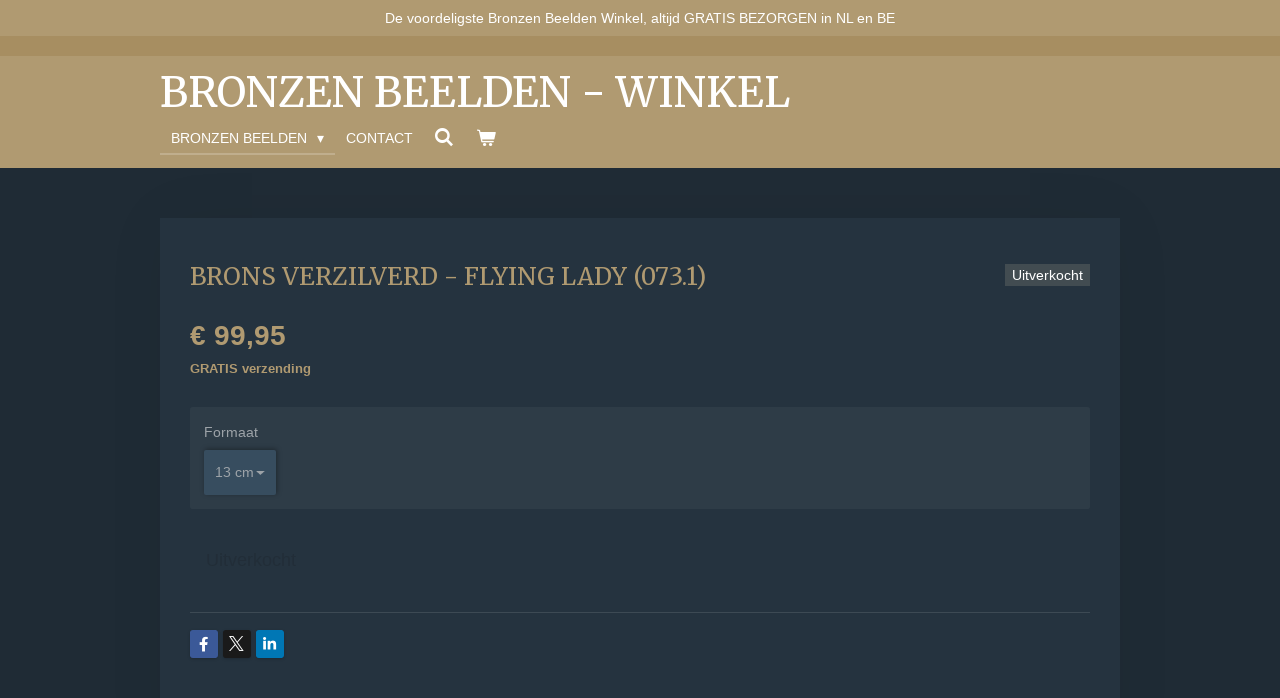

--- FILE ---
content_type: text/html; charset=UTF-8
request_url: https://www.bronzenbeelden-winkel.nl/product/312867/brons-verzilverd-flying-lady-073-1
body_size: 13190
content:
<!DOCTYPE html>
<html lang="nl">
    <head>
        <meta http-equiv="Content-Type" content="text/html; charset=utf-8">
        <meta name="viewport" content="width=device-width, initial-scale=1.0, maximum-scale=5.0">
        <meta http-equiv="X-UA-Compatible" content="IE=edge">
        <link rel="canonical" href="https://www.bronzenbeelden-winkel.nl/product/312867/brons-verzilverd-flying-lady-073-1">
        <meta property="og:title" content="Brons Verzilverd - Flying Lady (073.1) | Dé voordeligste Bronzen Beelden Winkel van NL en BE">
        <meta property="og:url" content="https://www.bronzenbeelden-winkel.nl/product/312867/brons-verzilverd-flying-lady-073-1">
        <base href="https://www.bronzenbeelden-winkel.nl/">
        <meta name="description" property="og:description" content="">
                <script nonce="94e3ace8536810b599b7c20a011834ea">
            
            window.JOUWWEB = window.JOUWWEB || {};
            window.JOUWWEB.application = window.JOUWWEB.application || {};
            window.JOUWWEB.application = {"backends":[{"domain":"jouwweb.nl","freeDomain":"jouwweb.site"},{"domain":"webador.com","freeDomain":"webadorsite.com"},{"domain":"webador.de","freeDomain":"webadorsite.com"},{"domain":"webador.fr","freeDomain":"webadorsite.com"},{"domain":"webador.es","freeDomain":"webadorsite.com"},{"domain":"webador.it","freeDomain":"webadorsite.com"},{"domain":"jouwweb.be","freeDomain":"jouwweb.site"},{"domain":"webador.ie","freeDomain":"webadorsite.com"},{"domain":"webador.co.uk","freeDomain":"webadorsite.com"},{"domain":"webador.at","freeDomain":"webadorsite.com"},{"domain":"webador.be","freeDomain":"webadorsite.com"},{"domain":"webador.ch","freeDomain":"webadorsite.com"},{"domain":"webador.ch","freeDomain":"webadorsite.com"},{"domain":"webador.mx","freeDomain":"webadorsite.com"},{"domain":"webador.com","freeDomain":"webadorsite.com"},{"domain":"webador.dk","freeDomain":"webadorsite.com"},{"domain":"webador.se","freeDomain":"webadorsite.com"},{"domain":"webador.no","freeDomain":"webadorsite.com"},{"domain":"webador.fi","freeDomain":"webadorsite.com"},{"domain":"webador.ca","freeDomain":"webadorsite.com"},{"domain":"webador.ca","freeDomain":"webadorsite.com"},{"domain":"webador.pl","freeDomain":"webadorsite.com"},{"domain":"webador.com.au","freeDomain":"webadorsite.com"},{"domain":"webador.nz","freeDomain":"webadorsite.com"}],"editorLocale":"nl-NL","editorTimezone":"Europe\/Amsterdam","editorLanguage":"nl","analytics4TrackingId":"G-E6PZPGE4QM","analyticsDimensions":[],"backendDomain":"www.jouwweb.nl","backendShortDomain":"jouwweb.nl","backendKey":"jouwweb-nl","freeWebsiteDomain":"jouwweb.site","noSsl":false,"build":{"reference":"dd23ef0"},"linkHostnames":["www.jouwweb.nl","www.webador.com","www.webador.de","www.webador.fr","www.webador.es","www.webador.it","www.jouwweb.be","www.webador.ie","www.webador.co.uk","www.webador.at","www.webador.be","www.webador.ch","fr.webador.ch","www.webador.mx","es.webador.com","www.webador.dk","www.webador.se","www.webador.no","www.webador.fi","www.webador.ca","fr.webador.ca","www.webador.pl","www.webador.com.au","www.webador.nz"],"assetsUrl":"https:\/\/assets.jwwb.nl","loginUrl":"https:\/\/www.jouwweb.nl\/inloggen","publishUrl":"https:\/\/www.jouwweb.nl\/v2\/website\/536351\/publish-proxy","adminUserOrIp":false,"pricing":{"plans":{"lite":{"amount":"700","currency":"EUR"},"pro":{"amount":"1200","currency":"EUR"},"business":{"amount":"2400","currency":"EUR"}},"yearlyDiscount":{"price":{"amount":"0","currency":"EUR"},"ratio":0,"percent":"0%","discountPrice":{"amount":"0","currency":"EUR"},"termPricePerMonth":{"amount":"0","currency":"EUR"},"termPricePerYear":{"amount":"0","currency":"EUR"}}},"hcUrl":{"add-product-variants":"https:\/\/help.jouwweb.nl\/hc\/nl\/articles\/28594307773201","basic-vs-advanced-shipping":"https:\/\/help.jouwweb.nl\/hc\/nl\/articles\/28594268794257","html-in-head":"https:\/\/help.jouwweb.nl\/hc\/nl\/articles\/28594336422545","link-domain-name":"https:\/\/help.jouwweb.nl\/hc\/nl\/articles\/28594325307409","optimize-for-mobile":"https:\/\/help.jouwweb.nl\/hc\/nl\/articles\/28594312927121","seo":"https:\/\/help.jouwweb.nl\/hc\/nl\/sections\/28507243966737","transfer-domain-name":"https:\/\/help.jouwweb.nl\/hc\/nl\/articles\/28594325232657","website-not-secure":"https:\/\/help.jouwweb.nl\/hc\/nl\/articles\/28594252935825"}};
            window.JOUWWEB.brand = {"type":"jouwweb","name":"JouwWeb","domain":"JouwWeb.nl","supportEmail":"support@jouwweb.nl"};
                    
                window.JOUWWEB = window.JOUWWEB || {};
                window.JOUWWEB.websiteRendering = {"locale":"nl-NL","timezone":"Europe\/Amsterdam","routes":{"api\/upload\/product-field":"\/_api\/upload\/product-field","checkout\/cart":"\/winkelwagen","payment":"\/bestelling-afronden\/:publicOrderId","payment\/forward":"\/bestelling-afronden\/:publicOrderId\/forward","public-order":"\/bestelling\/:publicOrderId","checkout\/authorize":"\/winkelwagen\/authorize\/:gateway","wishlist":"\/verlanglijst"}};
                                                    window.JOUWWEB.website = {"id":536351,"locale":"nl-NL","enabled":true,"title":"D\u00e9 voordeligste Bronzen Beelden Winkel van NL en BE","hasTitle":true,"roleOfLoggedInUser":null,"ownerLocale":"nl-NL","plan":"pro","freeWebsiteDomain":"jouwweb.site","backendKey":"jouwweb-nl","currency":"EUR","defaultLocale":"nl-NL","url":"https:\/\/www.bronzenbeelden-winkel.nl\/","homepageSegmentId":3707934,"category":"website","isOffline":false,"isPublished":true,"locales":["nl-NL"],"allowed":{"ads":false,"credits":true,"externalLinks":true,"slideshow":true,"customDefaultSlideshow":true,"hostedAlbums":true,"moderators":true,"mailboxQuota":1,"statisticsVisitors":true,"statisticsDetailed":true,"statisticsMonths":3,"favicon":true,"password":true,"freeDomains":0,"freeMailAccounts":1,"canUseLanguages":false,"fileUpload":true,"legacyFontSize":true,"webshop":true,"products":-1,"imageText":true,"search":true,"audioUpload":true,"videoUpload":100,"allowDangerousForms":false,"allowHtmlCode":true,"mobileBar":true,"sidebar":true,"poll":false,"allowCustomForms":true,"allowBusinessListing":true,"allowCustomAnalytics":true,"allowAccountingLink":true,"digitalProducts":true,"sitemapElement":false},"mobileBar":{"enabled":true,"theme":"accent","email":{"active":true,"value":"info@BronzenBeelden-winkel.nl"},"location":{"active":false},"phone":{"active":false},"whatsapp":{"active":true,"value":"+31642542233"},"social":{"active":true,"network":"facebook","value":"Bronzenbeelden-winkel-113702993597541\/"}},"webshop":{"enabled":true,"currency":"EUR","taxEnabled":true,"taxInclusive":true,"vatDisclaimerVisible":false,"orderNotice":"<p>Indien u speciale wensen heeft kunt u deze doorgeven via het Opmerkingen-veld in de laatste stap.<\/p>","orderConfirmation":"<p>Wij danken u voor uw keuze voor BronzenBeelden-winkel.nl.<br \/>\r\nU ontvangt zo spoedig mogelijk bericht van ons over de afhandeling van uw bestelling.<\/p>","freeShipping":true,"freeShippingAmount":"0.00","shippingDisclaimerVisible":false,"pickupAllowed":false,"couponAllowed":true,"detailsPageAvailable":true,"socialMediaVisible":true,"termsPage":3707767,"termsPageUrl":"\/algemene-voorwaarden","extraTerms":null,"pricingVisible":true,"orderButtonVisible":true,"shippingAdvanced":false,"shippingAdvancedBackEnd":false,"soldOutVisible":false,"backInStockNotificationEnabled":false,"canAddProducts":true,"nextOrderNumber":1625,"allowedServicePoints":[],"sendcloudConfigured":true,"sendcloudFallbackPublicKey":"a3d50033a59b4a598f1d7ce7e72aafdf","taxExemptionAllowed":true,"invoiceComment":null,"emptyCartVisible":true,"minimumOrderPrice":null,"productNumbersEnabled":false,"wishlistEnabled":false,"hideTaxOnCart":false},"isTreatedAsWebshop":true};                            window.JOUWWEB.cart = {"products":[],"coupon":null,"shippingCountryCode":null,"shippingChoice":null,"breakdown":[]};                            window.JOUWWEB.scripts = ["website-rendering\/webshop"];                        window.parent.JOUWWEB.colorPalette = window.JOUWWEB.colorPalette;
        </script>
                    <meta name="robots" content="noindex,nofollow">
                <title>Brons Verzilverd - Flying Lady (073.1) | Dé voordeligste Bronzen Beelden Winkel van NL en BE</title>
                                            <link href="https://primary.jwwb.nl/public/s/l/c/teamtjerokie/touch-icon-iphone.png?bust=1536318931" rel="apple-touch-icon" sizes="60x60">                                                <link href="https://primary.jwwb.nl/public/s/l/c/teamtjerokie/touch-icon-ipad.png?bust=1536318931" rel="apple-touch-icon" sizes="76x76">                                                <link href="https://primary.jwwb.nl/public/s/l/c/teamtjerokie/touch-icon-iphone-retina.png?bust=1536318931" rel="apple-touch-icon" sizes="120x120">                                                <link href="https://primary.jwwb.nl/public/s/l/c/teamtjerokie/touch-icon-ipad-retina.png?bust=1536318931" rel="apple-touch-icon" sizes="152x152">                                                <link href="https://primary.jwwb.nl/public/s/l/c/teamtjerokie/favicon.png?bust=1536318931" rel="shortcut icon">                                                <link href="https://primary.jwwb.nl/public/s/l/c/teamtjerokie/favicon.png?bust=1536318931" rel="icon">                                        <meta property="og:image" content="https&#x3A;&#x2F;&#x2F;primary.jwwb.nl&#x2F;public&#x2F;s&#x2F;l&#x2F;c&#x2F;teamtjerokie&#x2F;img_0197-high.jpg&#x3F;enable-io&#x3D;true&amp;enable&#x3D;upscale&amp;fit&#x3D;bounds&amp;width&#x3D;1200">
                                    <meta name="twitter:card" content="summary_large_image">
                        <meta property="twitter:image" content="https&#x3A;&#x2F;&#x2F;primary.jwwb.nl&#x2F;public&#x2F;s&#x2F;l&#x2F;c&#x2F;teamtjerokie&#x2F;img_0197-high.jpg&#x3F;enable-io&#x3D;true&amp;enable&#x3D;upscale&amp;fit&#x3D;bounds&amp;width&#x3D;1200">
                                                    <meta name="description" content="De voordeligste Bronzen Beelden Winkel van Nederland en Belgie sinds 1995. Koop uw beeldjes van brons eenvoudig en voordelig online Keuze uit een enorme collectie betaalbare grote en kleine bronzen beelden. Een cadeau van Brons is Goud waard. ">
<meta name="keywords" content="Brons, Bronzen, dieren, Beeldje, beeldjes, winkel, Beelden, tuinbeelden, sculpturen, Geschenk, origineel, huwelijk, cadeau, verloving, geboorte, Lent, jubileum, herinnering, voordelig, ">
<meta name="author" content="BronzenBeelden-winkel">
<meta name="robots" content="index, follow">
<meta name="revisit-after" content="3 days">
<meta name="p:domain_verify" content="3178a042af661429aec98bae7f2bfb60">
 
<title>Bronzen Beelden winkel</title>
<!-- Brons, Beeld, Bronzen, Beelden  -->                            <script src="https://plausible.io/js/script.manual.js" nonce="94e3ace8536810b599b7c20a011834ea" data-turbo-track="reload" defer data-domain="shard1.jouwweb.nl"></script>
<link rel="stylesheet" type="text/css" href="https://gfonts.jwwb.nl/css?display=fallback&amp;family=Merriweather%3A400%2C700%2C400italic%2C700italic" nonce="94e3ace8536810b599b7c20a011834ea" data-turbo-track="dynamic">
<script src="https://assets.jwwb.nl/assets/build/website-rendering/nl-NL.js?bust=af8dcdef13a1895089e9" nonce="94e3ace8536810b599b7c20a011834ea" data-turbo-track="reload" defer></script>
<script src="https://assets.jwwb.nl/assets/website-rendering/runtime.d9e65c74d3b5e295ad0f.js?bust=5de238b33c4b1a20f3c0" nonce="94e3ace8536810b599b7c20a011834ea" data-turbo-track="reload" defer></script>
<script src="https://assets.jwwb.nl/assets/website-rendering/103.3d75ec3708e54af67f50.js?bust=cb0aa3c978e146edbd0d" nonce="94e3ace8536810b599b7c20a011834ea" data-turbo-track="reload" defer></script>
<script src="https://assets.jwwb.nl/assets/website-rendering/main.e945ac4a9e04397ccf9f.js?bust=66a936662a010943bc81" nonce="94e3ace8536810b599b7c20a011834ea" data-turbo-track="reload" defer></script>
<link rel="preload" href="https://assets.jwwb.nl/assets/website-rendering/styles.f78188d346eb1faf64a5.css?bust=7a6e6f2cb6becdc09bb5" as="style">
<link rel="preload" href="https://assets.jwwb.nl/assets/website-rendering/fonts/icons-website-rendering/font/website-rendering.woff2?bust=bd2797014f9452dadc8e" as="font" crossorigin>
<link rel="preconnect" href="https://gfonts.jwwb.nl">
<link rel="stylesheet" type="text/css" href="https://assets.jwwb.nl/assets/website-rendering/styles.f78188d346eb1faf64a5.css?bust=7a6e6f2cb6becdc09bb5" nonce="94e3ace8536810b599b7c20a011834ea" data-turbo-track="dynamic">
<link rel="preconnect" href="https://assets.jwwb.nl">
<link rel="stylesheet" type="text/css" href="https://primary.jwwb.nl/public/s/l/c/teamtjerokie/style.css?bust=1764327593" nonce="94e3ace8536810b599b7c20a011834ea" data-turbo-track="dynamic">    </head>
    <body
        id="top"
        class="jw-is-no-slideshow jw-header-is-text jw-is-segment-product jw-is-frontend jw-is-no-sidebar jw-is-messagebar jw-is-no-touch-device jw-is-no-mobile"
                                    data-jouwweb-page="312867"
                                                data-jouwweb-segment-id="312867"
                                                data-jouwweb-segment-type="product"
                                                data-template-threshold="960"
                                                data-template-name="manicure&#x7C;variation_2"
                            itemscope
        itemtype="https://schema.org/Product"
    >
                                    <meta itemprop="url" content="https://www.bronzenbeelden-winkel.nl/product/312867/brons-verzilverd-flying-lady-073-1">
        <div class="jw-background"></div>
        <div class="jw-body">
            <div class="jw-mobile-menu jw-mobile-is-text js-mobile-menu">
            <button
            type="button"
            class="jw-mobile-menu__button jw-mobile-toggle"
            aria-label="Open / sluit menu"
        >
            <span class="jw-icon-burger"></span>
        </button>
        <div class="jw-mobile-header jw-mobile-header--text">
        <a            class="jw-mobile-header-content"
                            href="/"
                        >
                                        <div class="jw-mobile-text">
                    <span style="font-size: 150%;">Bronzen Beelden - Winkel</span>                </div>
                    </a>
    </div>

        <a
        href="/winkelwagen"
        class="jw-mobile-menu__button jw-mobile-header-cart">
        <span class="jw-icon-badge-wrapper">
            <span class="website-rendering-icon-basket"></span>
            <span class="jw-icon-badge hidden"></span>
        </span>
    </a>
    
    </div>
    <div class="jw-mobile-menu-search jw-mobile-menu-search--hidden">
        <form
            action="/zoeken"
            method="get"
            class="jw-mobile-menu-search__box"
        >
            <input
                type="text"
                name="q"
                value=""
                placeholder="Zoeken..."
                class="jw-mobile-menu-search__input"
            >
            <button type="submit" class="jw-btn jw-btn--style-flat jw-mobile-menu-search__button">
                <span class="website-rendering-icon-search"></span>
            </button>
            <button type="button" class="jw-btn jw-btn--style-flat jw-mobile-menu-search__button js-cancel-search">
                <span class="website-rendering-icon-cancel"></span>
            </button>
        </form>
    </div>
            <div class="message-bar message-bar--accent"><div class="message-bar__container"><p class="message-bar-text">De voordeligste Bronzen Beelden Winkel, altijd GRATIS BEZORGEN in NL en BE</p></div></div><header class="header">
    <div class="header-top"></div>
    <div class="inner jw-menu-collapse js-topbar-content-container">
        <div class="jw-header-logo">
        <div
    class="jw-header jw-header-title-container jw-header-text jw-header-text-toggle"
    data-stylable="true"
>
    <a        id="jw-header-title"
        class="jw-header-title"
                    href="/"
            >
        <span style="font-size: 150%;">Bronzen Beelden - Winkel</span>    </a>
</div>
</div>
        <nav class="menu jw-menu-copy">
            <ul
    id="jw-menu"
    class="jw-menu jw-menu-horizontal"
            >
            <li
    class="jw-menu-item jw-menu-has-submenu jw-menu-is-active"
>
        <a        class="jw-menu-link js-active-menu-item"
        href="/"                                            data-page-link-id="3707934"
                            >
                <span class="">
            Bronzen Beelden        </span>
                    <span class="jw-arrow jw-arrow-toplevel"></span>
            </a>
                    <ul
            class="jw-submenu"
                    >
                            <li
    class="jw-menu-item"
>
        <a        class="jw-menu-link"
        href="/bronzen-beelden-overzicht-alle-bronzen-beelden-op-een-rij"                                            data-page-link-id="5322276"
                            >
                <span class="">
            Bronzen Beelden Overzicht | Alle bronzen beelden op een rij        </span>
            </a>
                </li>
                            <li
    class="jw-menu-item"
>
        <a        class="jw-menu-link"
        href="/abstracte-bronzen-beelden-abstract-en-modern"                                            data-page-link-id="3708275"
                            >
                <span class="">
            Abstracte Bronzen Beelden - Abstract en modern        </span>
            </a>
                </li>
                            <li
    class="jw-menu-item"
>
        <a        class="jw-menu-link"
        href="/bronzen-asbeelden-asbeeldje-brons"                                            data-page-link-id="5405430"
                            >
                <span class="">
            Bronzen Asbeelden | Asbeeldje brons        </span>
            </a>
                </li>
                            <li
    class="jw-menu-item"
>
        <a        class="jw-menu-link"
        href="/figuratieve-bronzen-beelden-figuratief-beeld-kopen"                                            data-page-link-id="5378902"
                            >
                <span class="">
            Figuratieve Bronzen Beelden | Figuratief beeld kopen        </span>
            </a>
                </li>
                            <li
    class="jw-menu-item"
>
        <a        class="jw-menu-link"
        href="/bronzen-beelden-dikke-dames-bronzen-beeldjes-kopen"                                            data-page-link-id="5392141"
                            >
                <span class="">
            Bronzen Beelden - Dikke dames | Bronzen Beeldjes kopen        </span>
            </a>
                </li>
                            <li
    class="jw-menu-item"
>
        <a        class="jw-menu-link"
        href="/bronzen-beelden-diploma-of-afstuderen"                                            data-page-link-id="5302962"
                            >
                <span class="">
            Bronzen Beelden - Diploma of afstuderen        </span>
            </a>
                </li>
                            <li
    class="jw-menu-item"
>
        <a        class="jw-menu-link"
        href="/bronzen-beelden-familie-ouders-met-kinderen"                                            data-page-link-id="3712101"
                            >
                <span class="">
            Bronzen Beelden - Familie | Ouders met kinderen        </span>
            </a>
                </li>
                            <li
    class="jw-menu-item"
>
        <a        class="jw-menu-link"
        href="/bronzen-beelden-geboorte"                                            data-page-link-id="3712092"
                            >
                <span class="">
            Bronzen Beelden - Geboorte        </span>
            </a>
                </li>
                            <li
    class="jw-menu-item"
>
        <a        class="jw-menu-link"
        href="/bronzen-beelden-golf"                                            data-page-link-id="5404019"
                            >
                <span class="">
            Bronzen Beelden - Golf        </span>
            </a>
                </li>
                            <li
    class="jw-menu-item"
>
        <a        class="jw-menu-link"
        href="/bronzen-beelden-hazen"                                            data-page-link-id="3708256"
                            >
                <span class="">
            Bronzen Beelden - Hazen        </span>
            </a>
                </li>
                            <li
    class="jw-menu-item"
>
        <a        class="jw-menu-link"
        href="/bronzen-beeld-handen-ter-herinnering-aan-een-speciaal-moment"                                            data-page-link-id="5521830"
                            >
                <span class="">
            Bronzen beeld | Handen ter herinnering aan een speciaal moment        </span>
            </a>
                </li>
                            <li
    class="jw-menu-item"
>
        <a        class="jw-menu-link"
        href="/bronzen-beelden-honden"                                            data-page-link-id="3708261"
                            >
                <span class="">
            Bronzen Beelden - Honden        </span>
            </a>
                </li>
                            <li
    class="jw-menu-item"
>
        <a        class="jw-menu-link"
        href="/horen-zien-zwijgen-van-brons-bronzen-beeldjes-kopen"                                            data-page-link-id="5277565"
                            >
                <span class="">
            Horen Zien Zwijgen van Brons | Bronzen Beeldjes kopen        </span>
            </a>
                </li>
                            <li
    class="jw-menu-item"
>
        <a        class="jw-menu-link"
        href="/bronzen-beelden-huwelijk"                                            data-page-link-id="3708468"
                            >
                <span class="">
            Bronzen Beelden - Huwelijk        </span>
            </a>
                </li>
                            <li
    class="jw-menu-item"
>
        <a        class="jw-menu-link"
        href="/bronzen-beelden-kikkers"                                            data-page-link-id="3708274"
                            >
                <span class="">
            Bronzen Beelden - Kikkers        </span>
            </a>
                </li>
                            <li
    class="jw-menu-item"
>
        <a        class="jw-menu-link"
        href="/bronzen-beelden-kunst-beelden-online-kopen"                                            data-page-link-id="5398489"
                            >
                <span class="">
            Bronzen Beelden - Kunst beelden online kopen        </span>
            </a>
                </li>
                            <li
    class="jw-menu-item"
>
        <a        class="jw-menu-link"
        href="/bronzen-beelden-laddermannen"                                            data-page-link-id="7571396"
                            >
                <span class="">
            Bronzen Beelden - Laddermannen        </span>
            </a>
                </li>
                            <li
    class="jw-menu-item"
>
        <a        class="jw-menu-link"
        href="/bronzen-beelden-liefde-liefdes-beeldjes-kopen"                                            data-page-link-id="5501899"
                            >
                <span class="">
            Bronzen Beelden - Liefde   Liefdes beeldjes kopen        </span>
            </a>
                </li>
                            <li
    class="jw-menu-item"
>
        <a        class="jw-menu-link"
        href="/bronzen-beelden-muziek-bronzen-muziekbeeldjes-voordelig-kopen"                                            data-page-link-id="5417297"
                            >
                <span class="">
            Bronzen Beelden | Muziek    Bronzen muziekbeeldjes voordelig kopen        </span>
            </a>
                </li>
                            <li
    class="jw-menu-item"
>
        <a        class="jw-menu-link"
        href="/beelden-natuursteen-abstract-en-modern"                                            data-page-link-id="8114103"
                            >
                <span class="">
            Beelden - Natuursteen Abstract en modern        </span>
            </a>
                </li>
                            <li
    class="jw-menu-item"
>
        <a        class="jw-menu-link"
        href="/bronzen-beelden-olifanten"                                            data-page-link-id="3708266"
                            >
                <span class="">
            Bronzen Beelden - Olifanten        </span>
            </a>
                </li>
                            <li
    class="jw-menu-item"
>
        <a        class="jw-menu-link"
        href="/bronzen-beelden-paarden"                                            data-page-link-id="3708258"
                            >
                <span class="">
            Bronzen Beelden - Paarden        </span>
            </a>
                </li>
                            <li
    class="jw-menu-item"
>
        <a        class="jw-menu-link"
        href="/bronzen-beelden-poezen"                                            data-page-link-id="3708268"
                            >
                <span class="">
            Bronzen Beelden - Poezen        </span>
            </a>
                </li>
                            <li
    class="jw-menu-item"
>
        <a        class="jw-menu-link"
        href="/bronzen-beelden-specials"                                            data-page-link-id="3712563"
                            >
                <span class="">
            Bronzen Beelden - Specials        </span>
            </a>
                </li>
                            <li
    class="jw-menu-item"
>
        <a        class="jw-menu-link"
        href="/bronzen-beelden-stieren"                                            data-page-link-id="3708257"
                            >
                <span class="">
            Bronzen Beelden - Stieren        </span>
            </a>
                </li>
                            <li
    class="jw-menu-item"
>
        <a        class="jw-menu-link"
        href="/bronzen-beelden-tuin-beelden-online-kopen"                                            data-page-link-id="5608808"
                            >
                <span class="">
            Bronzen beelden  | TUIN beelden online kopen        </span>
            </a>
                </li>
                            <li
    class="jw-menu-item"
>
        <a        class="jw-menu-link"
        href="/bronzen-beelden-uilen"                                            data-page-link-id="3708260"
                            >
                <span class="">
            Bronzen Beelden - Uilen        </span>
            </a>
                </li>
                            <li
    class="jw-menu-item"
>
        <a        class="jw-menu-link"
        href="/bronzen-beelden-vissen"                                            data-page-link-id="3708259"
                            >
                <span class="">
            Bronzen Beelden - Vissen        </span>
            </a>
                </li>
                            <li
    class="jw-menu-item"
>
        <a        class="jw-menu-link"
        href="/bronzen-beelden-vogels"                                            data-page-link-id="3708265"
                            >
                <span class="">
            Bronzen Beelden - Vogels        </span>
            </a>
                </li>
                            <li
    class="jw-menu-item"
>
        <a        class="jw-menu-link"
        href="/bronzen-beelden-vossen"                                            data-page-link-id="3713048"
                            >
                <span class="">
            Bronzen Beelden - Vossen        </span>
            </a>
                </li>
                            <li
    class="jw-menu-item"
>
        <a        class="jw-menu-link"
        href="/bronzen-beelden-zware-jongens-zoals-neushoorn-bizon-grizzly-beer-stier-in-brons"                                            data-page-link-id="5458348"
                            >
                <span class="">
            Bronzen Beelden | Zware jongens zoals Neushoorn, Bizon, Grizzly beer, Stier in brons        </span>
            </a>
                </li>
                    </ul>
        </li>
            <li
    class="jw-menu-item"
>
        <a        class="jw-menu-link"
        href="/contact"                                            data-page-link-id="3707768"
                            >
                <span class="">
            Contact        </span>
            </a>
                </li>
            <li
    class="jw-menu-item jw-menu-search-item"
>
        <button        class="jw-menu-link jw-menu-link--icon jw-text-button"
                                                                    title="Zoeken"
            >
                                <span class="website-rendering-icon-search"></span>
                            <span class="hidden-desktop-horizontal-menu">
            Zoeken        </span>
            </button>
                
            <div class="jw-popover-container jw-popover-container--inline is-hidden">
                <div class="jw-popover-backdrop"></div>
                <div class="jw-popover">
                    <div class="jw-popover__arrow"></div>
                    <div class="jw-popover__content jw-section-white">
                        <form  class="jw-search" action="/zoeken" method="get">
                            
                            <input class="jw-search__input" type="text" name="q" value="" placeholder="Zoeken..." >
                            <button class="jw-search__submit" type="submit">
                                <span class="website-rendering-icon-search"></span>
                            </button>
                        </form>
                    </div>
                </div>
            </div>
                        </li>
            <li
    class="jw-menu-item js-menu-cart-item "
>
        <a        class="jw-menu-link jw-menu-link--icon"
        href="/winkelwagen"                                                            title="Winkelwagen"
            >
                                    <span class="jw-icon-badge-wrapper">
                        <span class="website-rendering-icon-basket"></span>
                                            <span class="jw-icon-badge hidden">
                    0                </span>
                            <span class="hidden-desktop-horizontal-menu">
            Winkelwagen        </span>
            </a>
                </li>
    
    </ul>

    <script nonce="94e3ace8536810b599b7c20a011834ea" id="jw-mobile-menu-template" type="text/template">
        <ul id="jw-menu" class="jw-menu jw-menu-horizontal jw-menu-spacing--mobile-bar">
                            <li
    class="jw-menu-item jw-menu-search-item"
>
                
                 <li class="jw-menu-item jw-mobile-menu-search-item">
                    <form class="jw-search" action="/zoeken" method="get">
                        <input class="jw-search__input" type="text" name="q" value="" placeholder="Zoeken...">
                        <button class="jw-search__submit" type="submit">
                            <span class="website-rendering-icon-search"></span>
                        </button>
                    </form>
                </li>
                        </li>
                            <li
    class="jw-menu-item jw-menu-has-submenu jw-menu-is-active"
>
        <a        class="jw-menu-link js-active-menu-item"
        href="/"                                            data-page-link-id="3707934"
                            >
                <span class="">
            Bronzen Beelden        </span>
                    <span class="jw-arrow jw-arrow-toplevel"></span>
            </a>
                    <ul
            class="jw-submenu"
                    >
                            <li
    class="jw-menu-item"
>
        <a        class="jw-menu-link"
        href="/bronzen-beelden-overzicht-alle-bronzen-beelden-op-een-rij"                                            data-page-link-id="5322276"
                            >
                <span class="">
            Bronzen Beelden Overzicht | Alle bronzen beelden op een rij        </span>
            </a>
                </li>
                            <li
    class="jw-menu-item"
>
        <a        class="jw-menu-link"
        href="/abstracte-bronzen-beelden-abstract-en-modern"                                            data-page-link-id="3708275"
                            >
                <span class="">
            Abstracte Bronzen Beelden - Abstract en modern        </span>
            </a>
                </li>
                            <li
    class="jw-menu-item"
>
        <a        class="jw-menu-link"
        href="/bronzen-asbeelden-asbeeldje-brons"                                            data-page-link-id="5405430"
                            >
                <span class="">
            Bronzen Asbeelden | Asbeeldje brons        </span>
            </a>
                </li>
                            <li
    class="jw-menu-item"
>
        <a        class="jw-menu-link"
        href="/figuratieve-bronzen-beelden-figuratief-beeld-kopen"                                            data-page-link-id="5378902"
                            >
                <span class="">
            Figuratieve Bronzen Beelden | Figuratief beeld kopen        </span>
            </a>
                </li>
                            <li
    class="jw-menu-item"
>
        <a        class="jw-menu-link"
        href="/bronzen-beelden-dikke-dames-bronzen-beeldjes-kopen"                                            data-page-link-id="5392141"
                            >
                <span class="">
            Bronzen Beelden - Dikke dames | Bronzen Beeldjes kopen        </span>
            </a>
                </li>
                            <li
    class="jw-menu-item"
>
        <a        class="jw-menu-link"
        href="/bronzen-beelden-diploma-of-afstuderen"                                            data-page-link-id="5302962"
                            >
                <span class="">
            Bronzen Beelden - Diploma of afstuderen        </span>
            </a>
                </li>
                            <li
    class="jw-menu-item"
>
        <a        class="jw-menu-link"
        href="/bronzen-beelden-familie-ouders-met-kinderen"                                            data-page-link-id="3712101"
                            >
                <span class="">
            Bronzen Beelden - Familie | Ouders met kinderen        </span>
            </a>
                </li>
                            <li
    class="jw-menu-item"
>
        <a        class="jw-menu-link"
        href="/bronzen-beelden-geboorte"                                            data-page-link-id="3712092"
                            >
                <span class="">
            Bronzen Beelden - Geboorte        </span>
            </a>
                </li>
                            <li
    class="jw-menu-item"
>
        <a        class="jw-menu-link"
        href="/bronzen-beelden-golf"                                            data-page-link-id="5404019"
                            >
                <span class="">
            Bronzen Beelden - Golf        </span>
            </a>
                </li>
                            <li
    class="jw-menu-item"
>
        <a        class="jw-menu-link"
        href="/bronzen-beelden-hazen"                                            data-page-link-id="3708256"
                            >
                <span class="">
            Bronzen Beelden - Hazen        </span>
            </a>
                </li>
                            <li
    class="jw-menu-item"
>
        <a        class="jw-menu-link"
        href="/bronzen-beeld-handen-ter-herinnering-aan-een-speciaal-moment"                                            data-page-link-id="5521830"
                            >
                <span class="">
            Bronzen beeld | Handen ter herinnering aan een speciaal moment        </span>
            </a>
                </li>
                            <li
    class="jw-menu-item"
>
        <a        class="jw-menu-link"
        href="/bronzen-beelden-honden"                                            data-page-link-id="3708261"
                            >
                <span class="">
            Bronzen Beelden - Honden        </span>
            </a>
                </li>
                            <li
    class="jw-menu-item"
>
        <a        class="jw-menu-link"
        href="/horen-zien-zwijgen-van-brons-bronzen-beeldjes-kopen"                                            data-page-link-id="5277565"
                            >
                <span class="">
            Horen Zien Zwijgen van Brons | Bronzen Beeldjes kopen        </span>
            </a>
                </li>
                            <li
    class="jw-menu-item"
>
        <a        class="jw-menu-link"
        href="/bronzen-beelden-huwelijk"                                            data-page-link-id="3708468"
                            >
                <span class="">
            Bronzen Beelden - Huwelijk        </span>
            </a>
                </li>
                            <li
    class="jw-menu-item"
>
        <a        class="jw-menu-link"
        href="/bronzen-beelden-kikkers"                                            data-page-link-id="3708274"
                            >
                <span class="">
            Bronzen Beelden - Kikkers        </span>
            </a>
                </li>
                            <li
    class="jw-menu-item"
>
        <a        class="jw-menu-link"
        href="/bronzen-beelden-kunst-beelden-online-kopen"                                            data-page-link-id="5398489"
                            >
                <span class="">
            Bronzen Beelden - Kunst beelden online kopen        </span>
            </a>
                </li>
                            <li
    class="jw-menu-item"
>
        <a        class="jw-menu-link"
        href="/bronzen-beelden-laddermannen"                                            data-page-link-id="7571396"
                            >
                <span class="">
            Bronzen Beelden - Laddermannen        </span>
            </a>
                </li>
                            <li
    class="jw-menu-item"
>
        <a        class="jw-menu-link"
        href="/bronzen-beelden-liefde-liefdes-beeldjes-kopen"                                            data-page-link-id="5501899"
                            >
                <span class="">
            Bronzen Beelden - Liefde   Liefdes beeldjes kopen        </span>
            </a>
                </li>
                            <li
    class="jw-menu-item"
>
        <a        class="jw-menu-link"
        href="/bronzen-beelden-muziek-bronzen-muziekbeeldjes-voordelig-kopen"                                            data-page-link-id="5417297"
                            >
                <span class="">
            Bronzen Beelden | Muziek    Bronzen muziekbeeldjes voordelig kopen        </span>
            </a>
                </li>
                            <li
    class="jw-menu-item"
>
        <a        class="jw-menu-link"
        href="/beelden-natuursteen-abstract-en-modern"                                            data-page-link-id="8114103"
                            >
                <span class="">
            Beelden - Natuursteen Abstract en modern        </span>
            </a>
                </li>
                            <li
    class="jw-menu-item"
>
        <a        class="jw-menu-link"
        href="/bronzen-beelden-olifanten"                                            data-page-link-id="3708266"
                            >
                <span class="">
            Bronzen Beelden - Olifanten        </span>
            </a>
                </li>
                            <li
    class="jw-menu-item"
>
        <a        class="jw-menu-link"
        href="/bronzen-beelden-paarden"                                            data-page-link-id="3708258"
                            >
                <span class="">
            Bronzen Beelden - Paarden        </span>
            </a>
                </li>
                            <li
    class="jw-menu-item"
>
        <a        class="jw-menu-link"
        href="/bronzen-beelden-poezen"                                            data-page-link-id="3708268"
                            >
                <span class="">
            Bronzen Beelden - Poezen        </span>
            </a>
                </li>
                            <li
    class="jw-menu-item"
>
        <a        class="jw-menu-link"
        href="/bronzen-beelden-specials"                                            data-page-link-id="3712563"
                            >
                <span class="">
            Bronzen Beelden - Specials        </span>
            </a>
                </li>
                            <li
    class="jw-menu-item"
>
        <a        class="jw-menu-link"
        href="/bronzen-beelden-stieren"                                            data-page-link-id="3708257"
                            >
                <span class="">
            Bronzen Beelden - Stieren        </span>
            </a>
                </li>
                            <li
    class="jw-menu-item"
>
        <a        class="jw-menu-link"
        href="/bronzen-beelden-tuin-beelden-online-kopen"                                            data-page-link-id="5608808"
                            >
                <span class="">
            Bronzen beelden  | TUIN beelden online kopen        </span>
            </a>
                </li>
                            <li
    class="jw-menu-item"
>
        <a        class="jw-menu-link"
        href="/bronzen-beelden-uilen"                                            data-page-link-id="3708260"
                            >
                <span class="">
            Bronzen Beelden - Uilen        </span>
            </a>
                </li>
                            <li
    class="jw-menu-item"
>
        <a        class="jw-menu-link"
        href="/bronzen-beelden-vissen"                                            data-page-link-id="3708259"
                            >
                <span class="">
            Bronzen Beelden - Vissen        </span>
            </a>
                </li>
                            <li
    class="jw-menu-item"
>
        <a        class="jw-menu-link"
        href="/bronzen-beelden-vogels"                                            data-page-link-id="3708265"
                            >
                <span class="">
            Bronzen Beelden - Vogels        </span>
            </a>
                </li>
                            <li
    class="jw-menu-item"
>
        <a        class="jw-menu-link"
        href="/bronzen-beelden-vossen"                                            data-page-link-id="3713048"
                            >
                <span class="">
            Bronzen Beelden - Vossen        </span>
            </a>
                </li>
                            <li
    class="jw-menu-item"
>
        <a        class="jw-menu-link"
        href="/bronzen-beelden-zware-jongens-zoals-neushoorn-bizon-grizzly-beer-stier-in-brons"                                            data-page-link-id="5458348"
                            >
                <span class="">
            Bronzen Beelden | Zware jongens zoals Neushoorn, Bizon, Grizzly beer, Stier in brons        </span>
            </a>
                </li>
                    </ul>
        </li>
                            <li
    class="jw-menu-item"
>
        <a        class="jw-menu-link"
        href="/contact"                                            data-page-link-id="3707768"
                            >
                <span class="">
            Contact        </span>
            </a>
                </li>
            
                    </ul>
    </script>
        </nav>
    </div>
</header>
<div class="wrapper">
        <div class="main-content inner">
            
<main class="block-content">
    <div data-section-name="content" class="jw-section jw-section-content jw-responsive">
        <div class="jw-strip jw-strip--default jw-strip--style-color jw-strip--primary jw-strip--color-default jw-strip--padding-start"><div class="jw-strip__content-container"><div class="jw-strip__content jw-responsive">    
                        <div
        class="product-page js-product-container product-page--no-images"
        data-webshop-product="&#x7B;&quot;id&quot;&#x3A;312867,&quot;title&quot;&#x3A;&quot;Brons&#x20;Verzilverd&#x20;-&#x20;Flying&#x20;Lady&#x20;&#x28;073.1&#x29;&quot;,&quot;url&quot;&#x3A;&quot;&#x5C;&#x2F;product&#x5C;&#x2F;312867&#x5C;&#x2F;brons-verzilverd-flying-lady-073-1&quot;,&quot;variants&quot;&#x3A;&#x5B;&#x7B;&quot;id&quot;&#x3A;752636,&quot;stock&quot;&#x3A;0,&quot;limited&quot;&#x3A;true,&quot;propertyValueIds&quot;&#x3A;&#x5B;565514&#x5D;,&quot;freeShippingMotivator&quot;&#x3A;true&#x7D;,&#x7B;&quot;id&quot;&#x3A;752637,&quot;stock&quot;&#x3A;0,&quot;limited&quot;&#x3A;true,&quot;propertyValueIds&quot;&#x3A;&#x5B;565515&#x5D;,&quot;freeShippingMotivator&quot;&#x3A;true&#x7D;&#x5D;&#x7D;"
        data-is-detail-view="1"
    >
                <div class="product-page__top">
            <h1 class="product-page__heading" itemprop="name">
                Brons Verzilverd - Flying Lady (073.1)            </h1>
            <div class="product-sticker product-sticker--sold-out">Uitverkocht</div>                    </div>
                <div class="product-page__container">
            <div itemprop="offers" itemscope itemtype="https://schema.org/Offer">
                                <meta itemprop="availability" content="https://schema.org/OutOfStock">
                                                        <meta itemprop="price" content="99.95">
                    <meta itemprop="priceCurrency" content="EUR">
                    <div class="product-page__price-container">
                        <div class="product__price js-product-container__price">
                            <span class="product__price__price">€ 99,95</span>
                        </div>
                        <div class="product__free-shipping-motivator js-product-container__free-shipping-motivator"></div>
                    </div>
                                                </div>
                                        <div class="product-page__customization-container jw-element-form-well">
                                        <div class="product__variants jw-select hidden">
    <select
        class="product__variants-select jw-select__input js-product-container__options jw-element-form-input-text"
        aria-label="Formaat"
    >
        <optgroup label="Formaat"></optgroup>
                    <option
                value="752636"
                data-price-html="&lt;span class=&quot;product__price__price&quot;&gt;€ 99,95&lt;/span&gt;
"
                selected            >
                13 cm                                    - € 99,95                            </option>
                    <option
                value="752637"
                data-price-html="&lt;span class=&quot;product__price__price&quot;&gt;€ 199,95&lt;/span&gt;
"
                            >
                23 cm                                    - € 199,95                            </option>
            </select>
</div>
                                            <div class="product-properties">
                                                            <div class="product__property product__property--selectbox">
    <label for="product-property-6929c2f053f2c">
        Formaat    </label>

            <div class="product__property-list jw-select">
            <select
                name="variantProperty"
                class="jw-select__input jw-element-form-input-text js-product-container__properties"
                id="product-property-6929c2f053f2c"
            >
                                    <option
                        value="565514"
                                                    selected
                                            >
                        13 cm                    </option>
                                    <option
                        value="565515"
                                            >
                        23 cm                    </option>
                            </select>
        </div>

    </div>
                                                                                </div>
                                                                            </div>
                        <div class="product-page__button-container">
                                <button
    type="button"
    class="jw-btn product__add-to-cart js-product-container__button jw-btn--size-default"
    title="Uitverkocht"
                disabled
    >
    <span>Uitverkocht</span>
</button>
                            </div>
            <div class="product-page__button-notice hidden js-product-container__button-notice"></div>
            
                                                    <div class="product-page__social">
                    <div
    id="jw-element-"
    data-jw-element-id=""
        class="jw-tree-node jw-element jw-social-share jw-node-is-first-child jw-node-is-last-child"
>
    <div class="jw-element-social-share" style="text-align: left">
    <div class="share-button-container share-button-container--buttons-mini share-button-container--align-left jw-element-content">
                                                                <a
                    class="share-button share-button--facebook jw-element-social-share-button jw-element-social-share-button-facebook "
                                            href=""
                        data-href-template="http://www.facebook.com/sharer/sharer.php?u=[url]"
                                                            rel="nofollow noopener noreferrer"
                    target="_blank"
                >
                    <span class="share-button__icon website-rendering-icon-facebook"></span>
                    <span class="share-button__label">Delen</span>
                </a>
                                                                            <a
                    class="share-button share-button--twitter jw-element-social-share-button jw-element-social-share-button-twitter "
                                            href=""
                        data-href-template="http://x.com/intent/post?text=[url]"
                                                            rel="nofollow noopener noreferrer"
                    target="_blank"
                >
                    <span class="share-button__icon website-rendering-icon-x-logo"></span>
                    <span class="share-button__label">Deel</span>
                </a>
                                                                            <a
                    class="share-button share-button--linkedin jw-element-social-share-button jw-element-social-share-button-linkedin "
                                            href=""
                        data-href-template="http://www.linkedin.com/shareArticle?mini=true&amp;url=[url]"
                                                            rel="nofollow noopener noreferrer"
                    target="_blank"
                >
                    <span class="share-button__icon website-rendering-icon-linkedin"></span>
                    <span class="share-button__label">Share</span>
                </a>
                                                                                        <a
                    class="share-button share-button--whatsapp jw-element-social-share-button jw-element-social-share-button-whatsapp  share-button--mobile-only"
                                            href=""
                        data-href-template="whatsapp://send?text=[url]"
                                                            rel="nofollow noopener noreferrer"
                    target="_blank"
                >
                    <span class="share-button__icon website-rendering-icon-whatsapp"></span>
                    <span class="share-button__label">Delen</span>
                </a>
                                    </div>
    </div>
</div>                </div>
                    </div>
    </div>

    </div></div></div>
<div class="product-page__content">
    <div
    id="jw-element-47756741"
    data-jw-element-id="47756741"
        class="jw-tree-node jw-element jw-strip-root jw-tree-container jw-node-is-first-child jw-node-is-last-child"
>
    <div
    id="jw-element-341078932"
    data-jw-element-id="341078932"
        class="jw-tree-node jw-element jw-strip jw-tree-container jw-tree-container--empty jw-strip--default jw-strip--style-color jw-strip--color-default jw-strip--padding-both jw-node-is-first-child jw-strip--primary jw-node-is-last-child"
>
    <div class="jw-strip__content-container"><div class="jw-strip__content jw-responsive"></div></div></div></div></div>
            </div>
</main>
                </div>
</div>
<div class="footer-wrap">
    <footer class="block-footer">
    <div
        data-section-name="footer"
        class="jw-section jw-section-footer jw-responsive"
    >
                <div class="jw-strip jw-strip--default jw-strip--style-color jw-strip--primary jw-strip--color-default jw-strip--padding-both"><div class="jw-strip__content-container"><div class="jw-strip__content jw-responsive">            <div
    id="jw-element-212415325"
    data-jw-element-id="212415325"
        class="jw-tree-node jw-element jw-simple-root jw-tree-container jw-node-is-first-child jw-node-is-last-child"
>
    <div
    id="jw-element-442802947"
    data-jw-element-id="442802947"
        class="jw-tree-node jw-element jw-news jw-node-is-first-child"
>
    <div class="jw-element-loader">
    <span class="jw-spinner"></span>
</div>
<div class="jw-element-news-content">
            
<style>
    </style>


<div class="jw-news-posts jw-news-posts--paragraph">
                                    
        
<article class="jw-news-post jw-news-post--lead-short jw-news-post--has-image jw-news-post--more-link-visible">
    <a
        data-segment-type="post"
        data-segment-id="2273547"
        class="js-jouwweb-segment jw-news-post__block-link"
        href="/2273547_bronzenbeelden-winkel-30-jaar"
    ></a>

            <a
            data-segment-type="post"
            data-segment-id="2273547"
            class="js-jouwweb-segment jw-news-post__image jw-news-post__image--size-large jw-news-post__image--cropped"
            href="/2273547_bronzenbeelden-winkel-30-jaar"
        >
                        <div style="background-image: url(https://primary.jwwb.nl/public/s/l/c/teamtjerokie/img_0197-standard.jpg); padding-bottom: 133.25%" role="img"></div>
        </a>
    
    <header class="jw-news-post__header">
        <h2 class="jw-news-post__title">
            <a
                data-segment-type="post"
                data-segment-id="2273547"
                class="jw-news-color-heading js-jouwweb-segment"
                href="/2273547_bronzenbeelden-winkel-30-jaar"
            >
                
                BronzenBeelden Winkel 30 jaar            </a>
        </h2>
                    <p class="jw-news-post__meta">
                                    <span class="jw-news-date">18 jan 2025</span>
                                                    <span class="jw-news-time">10:18</span>
                            </p>
            </header>

            <div class="jw-news-post__lead jw-news-post__lead--short">
            <p> </p>
        </div>
    
    
    
    <a
        data-segment-type="post"
        data-segment-id="2273547"
        class="jw-news-post__more jw-news-color-heading js-jouwweb-segment"
        href="/2273547_bronzenbeelden-winkel-30-jaar"
    >
        Lees meer &raquo;
    </a>
</article>
            </div>
    </div>
    <nav
    class="jw-pagination hidden"
    data-page-current="1"
    data-page-total="1"
    aria-label="Blog pagina&#039;s"
>
    <ul>
        <li class="jw-pagination__control jw-pagination__control--hidden">
            <a
                data-page-prev
                title="Vorige pagina"
                aria-label="Vorige pagina"
                class="jw-btn jw-btn--size-small"
                href="/product/312867/brons-verzilverd-flying-lady-073-1"
                rel="nofollow"
            >
                <i class="website-rendering-icon-left-open"></i>
            </a>
        </li>
        <li class="jw-pagination__item visible-lt300-inline">
            <span class="jw-pagination__small">
                (1 / 1)
            </span>
        </li>
                                <li class="jw-pagination__item hidden-lt300">
                <a
                    data-page="1"
                                            title="Huidige pagina, pagina 1"
                        aria-label="Huidige pagina, pagina 1"
                        aria-current="true"
                                        class="jw-pagination__page jw-pagination__page--active"
                    href="/product/312867/brons-verzilverd-flying-lady-073-1"
                    rel="nofollow"
                >
                    1                </a>
            </li>
                <li class="jw-pagination__control jw-pagination__control--hidden">
            <a
                data-page-next
                title="Volgende pagina"
                aria-label="Volgende pagina"
                class="jw-btn jw-btn--size-small"
                href="/product/312867/brons-verzilverd-flying-lady-073-1"
                rel="nofollow"
            >
                <i class="website-rendering-icon-right-open"></i>
            </a>
        </li>
    </ul>
</nav>
</div><div
    id="jw-element-239450221"
    data-jw-element-id="239450221"
        class="jw-tree-node jw-element jw-columns jw-tree-container jw-tree-horizontal jw-columns--mode-flex jw-node-is-last-child"
>
    <div
    id="jw-element-239451581"
    data-jw-element-id="239451581"
            style="width: 25%"
        class="jw-tree-node jw-element jw-column jw-tree-container jw-node-is-first-child jw-responsive lt300 lt400 lt480 lt540 lt600 lt640 lt800"
>
    <div
    id="jw-element-239451589"
    data-jw-element-id="239451589"
        class="jw-tree-node jw-element jw-image-text jw-node-is-first-child jw-node-is-last-child"
>
    <div class="jw-element-imagetext-text">
            <h2 class="jw-heading-85"><span style="color: #b09a74; font-size: 100%;"><em><strong>OVER ONS</strong></em></span></h2>
<p>&nbsp;</p>
<p style="text-align: justify;"><em>D&eacute; specialist in bronzen beelden voor Nederland en Belgi&euml;! Onze winkel, gevestigd in Lent-Nijmegen, biedt sinds 1995 een unieke collectie bronzen beelden van 100% echt brons. Voor elke speciale gelegenheid vindt u bij ons een tijdloos kunstwerk dat een blijvende herinnering cre&euml;ert. Onze beelden zijn geschikt voor zowel binnen- als buitengebruik en eenvoudig online te bestellen.</em></p>
<p>&nbsp;</p>    </div>
</div></div><div
    id="jw-element-239450222"
    data-jw-element-id="239450222"
            style="width: 25%"
        class="jw-tree-node jw-element jw-column jw-tree-container jw-responsive lt300 lt400 lt480 lt540 lt600 lt640 lt800"
>
    <div
    id="jw-element-239450266"
    data-jw-element-id="239450266"
        class="jw-tree-node jw-element jw-image-text jw-node-is-first-child jw-node-is-last-child"
>
    <div class="jw-element-imagetext-text">
            <h2 class="jw-heading-85"><span style="font-size: 100%;"><em><strong><span style="color: #b09a74;">CONTACT</span></strong></em></span></h2>
<p>&nbsp;</p>
<p><span><em>BronzenBeelden-winkel.nl</em></span></p>
<p><span><em>Griftdijk Zuid 139</em></span></p>
<p><span><em>NL-6663 BE Lent-Nijmegen</em></span></p>
<p><span><em>Whatsapp <a data-jwlink-type="whatsapp" data-jwlink-identifier="+31642542233" data-jwlink-title="+31642542233" target="_blank" href="https://api.whatsapp.com/send?phone=%2B31642542233" rel="noopener">+31(0)64 2542233</a></em></span></p>
<p><span><em>&nbsp;</em></span></p>
<p><span><em><a href="mailto:info@BronzenBeelden-winkel.nl">info@BronzenBeelden-winkel.nl&nbsp;</a></em></span></p>
<p>&nbsp;</p>
<p>&nbsp;</p>    </div>
</div></div><div
    id="jw-element-239450223"
    data-jw-element-id="239450223"
            style="width: 25%"
        class="jw-tree-node jw-element jw-column jw-tree-container jw-responsive lt300 lt400 lt480 lt540 lt600 lt640 lt800"
>
    <div
    id="jw-element-239450289"
    data-jw-element-id="239450289"
        class="jw-tree-node jw-element jw-image-text jw-node-is-first-child jw-node-is-last-child"
>
    <div class="jw-element-imagetext-text">
            <h2 class="jw-heading-85"><span style="font-size: 100%;"><em><span style="color: #b09a74;"><strong>ONZE PARTNERS</strong></span></em></span></h2>
<p>&nbsp;</p>
<p><a data-jwlink-type="extern" data-jwlink-identifier="http://www.kroonluchter-winkel.nl" data-jwlink-title="www.kroonluchter-winkel.nl" target="_blank" href="http://www.kroonluchter-winkel.nl/" rel="noopener">Kroonluchter-winkel.nl</a></p>
<p><a data-jwlink-type="extern" data-jwlink-identifier="http://www.spiegel-winkel.nl" data-jwlink-title="www.spiegel-winkel.nl" target="_blank" href="http://www.spiegel-winkel.nl/" rel="noopener">Spiegel-winkel.nl</a></p>
<p>&nbsp;</p>
<p>&nbsp;</p>
<p>&nbsp;</p>
<p>&nbsp;</p>
<p><em>Wij hebben &oacute;&oacute;k een &eacute;chte winkel!</em></p>    </div>
</div></div><div
    id="jw-element-239450224"
    data-jw-element-id="239450224"
            style="width: 25%"
        class="jw-tree-node jw-element jw-column jw-tree-container jw-node-is-last-child jw-responsive lt300 lt400 lt480 lt540 lt600 lt640 lt800"
>
    <div
    id="jw-element-239450300"
    data-jw-element-id="239450300"
        class="jw-tree-node jw-element jw-image-text jw-node-is-first-child"
>
    <div class="jw-element-imagetext-text">
            <h2 class="jw-heading-85"><span style="font-size: 100%;"><em><span style="color: #b09a74;"><strong><span style="font-family: Arial, 'Helvetica Neue', Helvetica, sans-serif;">KLANTENSERVICE</span></strong></span></em></span></h2>
<p>&nbsp;</p>
<p><a href="/klantenservice" data-jwlink-type="page" data-jwlink-identifier="3707759" data-jwlink-title="Klantenservice">100% tevredenheid</a></p>
<p><a data-jwlink-type="page" data-jwlink-identifier="3707761" data-jwlink-title="Bedrijfsgegevens" href="/bedrijfsgegevens">Bedrijfsgegevens</a></p>
<p><a href="/levering-levertijd" data-jwlink-type="page" data-jwlink-identifier="3707769" data-jwlink-title="Levering &amp; Levertijd">Levering &amp; Levertijd</a></p>
<p><a href="/algemene-voorwaarden" data-jwlink-type="page" data-jwlink-identifier="3707767" data-jwlink-title="Algemene voorwaarden">Algemene voorwaarden</a></p>
<p><a href="/betaalmethodes" data-jwlink-type="page" data-jwlink-identifier="3707764" data-jwlink-title="Betaalmethodes">Betalingsmogelijkheden</a></p>
<p>&nbsp;</p>    </div>
</div><div
    id="jw-element-78295526"
    data-jw-element-id="78295526"
        class="jw-tree-node jw-element jw-button jw-node-is-last-child"
>
    <div class="jw-btn-container&#x20;jw-btn-is-center">
            <a
                                                class="jw-element-content&#x20;jw-btn&#x20;jw-btn--size-small&#x20;jw-btn--style-flat&#x20;jw-btn-is-full-width&#x20;jw-btn--roundness-rounded"
            style=""
        >
                        <div class="jw-btn-caption">
                Prijzen zijn inclusief 21% BTW            </div>
        </a>
    </div>
</div></div></div></div>                            <div class="jw-credits clear">
                    <div class="jw-credits-owner">
                        <div id="jw-footer-text">
                            <div class="jw-footer-text-content">
                                &copy; BronzenBeelden-winkel.nl &nbsp;1995 - 2025 &nbsp; &nbsp; &nbsp; &nbsp; &nbsp; &nbsp; &nbsp; &nbsp; &nbsp; &nbsp; &nbsp; &nbsp;&nbsp;<a href="../../../../../algemene-voorwaarden" id="jouwweb-page-2488908" title="Algemene Voorwaarden">Leveringen volgens onze Algemene Voorwaarden</a>                            </div>
                        </div>
                    </div>
                    <div class="jw-credits-right">
                                                                    </div>
                </div>
                    </div></div></div>    </div>
</footer>
</div>
            
<div class="jw-bottom-bar__container">
    </div>
<div class="jw-bottom-bar__spacer">
    </div>

            <div id="jw-variable-loaded" style="display: none;"></div>
            <div id="jw-variable-values" style="display: none;">
                                    <span data-jw-variable-key="background-color" class="jw-variable-value-background-color"></span>
                                    <span data-jw-variable-key="background" class="jw-variable-value-background"></span>
                                    <span data-jw-variable-key="font-family" class="jw-variable-value-font-family"></span>
                                    <span data-jw-variable-key="paragraph-color" class="jw-variable-value-paragraph-color"></span>
                                    <span data-jw-variable-key="paragraph-link-color" class="jw-variable-value-paragraph-link-color"></span>
                                    <span data-jw-variable-key="paragraph-font-size" class="jw-variable-value-paragraph-font-size"></span>
                                    <span data-jw-variable-key="heading-color" class="jw-variable-value-heading-color"></span>
                                    <span data-jw-variable-key="heading-link-color" class="jw-variable-value-heading-link-color"></span>
                                    <span data-jw-variable-key="heading-font-size" class="jw-variable-value-heading-font-size"></span>
                                    <span data-jw-variable-key="heading-font-family" class="jw-variable-value-heading-font-family"></span>
                                    <span data-jw-variable-key="menu-text-color" class="jw-variable-value-menu-text-color"></span>
                                    <span data-jw-variable-key="menu-text-link-color" class="jw-variable-value-menu-text-link-color"></span>
                                    <span data-jw-variable-key="menu-text-font-size" class="jw-variable-value-menu-text-font-size"></span>
                                    <span data-jw-variable-key="menu-font-family" class="jw-variable-value-menu-font-family"></span>
                                    <span data-jw-variable-key="menu-capitalize" class="jw-variable-value-menu-capitalize"></span>
                                    <span data-jw-variable-key="footer-text-color" class="jw-variable-value-footer-text-color"></span>
                                    <span data-jw-variable-key="footer-text-link-color" class="jw-variable-value-footer-text-link-color"></span>
                                    <span data-jw-variable-key="footer-text-font-size" class="jw-variable-value-footer-text-font-size"></span>
                                    <span data-jw-variable-key="header-color" class="jw-variable-value-header-color"></span>
                                    <span data-jw-variable-key="accent-color" class="jw-variable-value-accent-color"></span>
                            </div>
        </div>
                            <script nonce="94e3ace8536810b599b7c20a011834ea" type="application/ld+json">[{"@context":"https:\/\/schema.org","@type":"Organization","url":"https:\/\/www.bronzenbeelden-winkel.nl\/","name":"D\u00e9 voordeligste Bronzen Beelden Winkel van NL en BE","logo":{"@type":"ImageObject","url":"https:\/\/primary.jwwb.nl\/public\/s\/l\/c\/teamtjerokie\/41e87f00371449f9b859d400eea9869d.png?enable-io=true&enable=upscale&height=60","width":75,"height":60},"email":"info@BronzenBeelden-winkel.nl"}]</script>
                <script nonce="94e3ace8536810b599b7c20a011834ea">window.JOUWWEB = window.JOUWWEB || {}; window.JOUWWEB.experiment = {"enrollments":{},"defaults":{"only-annual-discount-restart":"3months-50pct","ai-homepage-structures":"on","checkout-shopping-cart-design":"on","helpcenter-webby-first":"on","ai-page-wizard-ui":"on","display-12-months-50-pct":"on"}};</script>        <script nonce="94e3ace8536810b599b7c20a011834ea">window.JOUWWEB.scripts.push("website-rendering/message-bar")</script>
<script nonce="94e3ace8536810b599b7c20a011834ea">window.plausible = window.plausible || function() { (window.plausible.q = window.plausible.q || []).push(arguments) };plausible('pageview', { props: {website: 536351 }});</script>                                </body>
</html>
